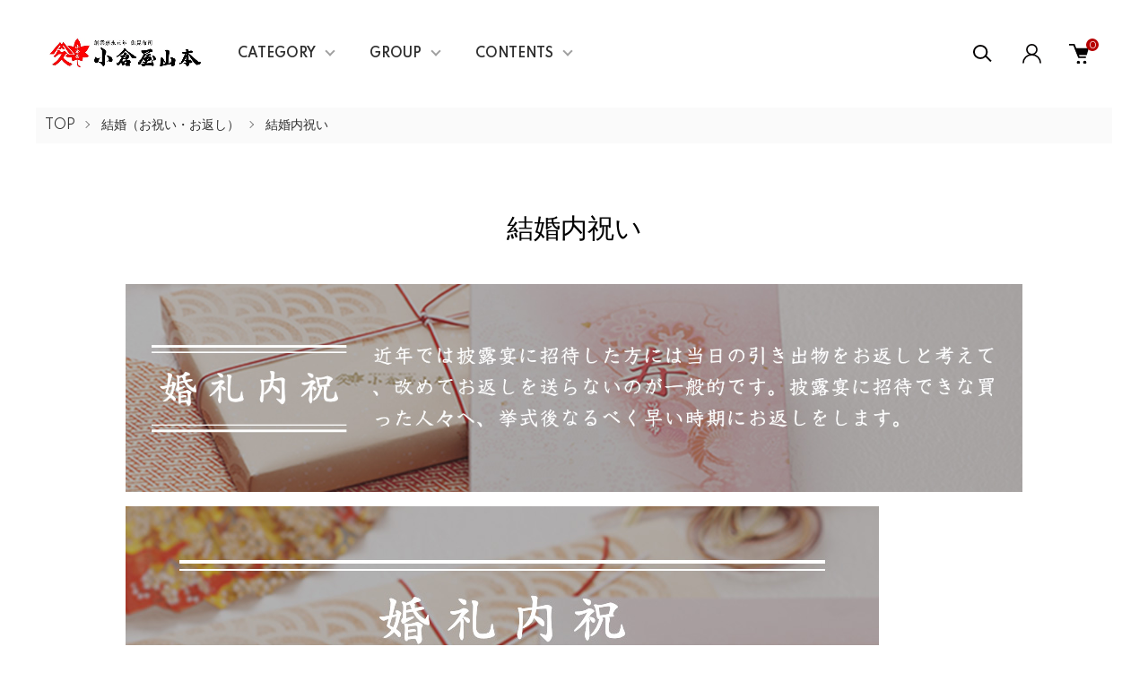

--- FILE ---
content_type: text/html; charset=EUC-JP
request_url: https://ogurayayamamoto.jp/?mode=grp&gid=1640860
body_size: 19528
content:
<!DOCTYPE html PUBLIC "-//W3C//DTD XHTML 1.0 Transitional//EN" "http://www.w3.org/TR/xhtml1/DTD/xhtml1-transitional.dtd">
<html xmlns:og="http://ogp.me/ns#" xmlns:fb="http://www.facebook.com/2008/fbml" xmlns:mixi="http://mixi-platform.com/ns#" xmlns="http://www.w3.org/1999/xhtml" xml:lang="ja" lang="ja" dir="ltr">
<head>
<meta http-equiv="content-type" content="text/html; charset=euc-jp" />
<meta http-equiv="X-UA-Compatible" content="IE=edge,chrome=1" />
<meta name="viewport" content="width=device-width,initial-scale=1">
<title>結婚内祝い - ご贈答用・ギフト - 昆布土産なら大阪の御昆布司【小倉屋山本オンラインショップ】</title>
<meta name="Keywords" content="結婚内祝い,昆布,こんぶ,塩昆布,塩こんぶ,塩ふき昆布,塩吹き昆布,小倉屋,おぐら屋,大阪,お土産,おみやげ,ご贈答,ギフト,えびすめ,とろろ昆布,塩こぶ山崎豊子,直木賞作家,えびすめ,いそ菊,暖簾,のれん,実家の昆布屋がモデル,大阪商人,大阪庶民の味,白い巨塔,沈まぬ太陽,社会派小説,南船場,老舗昆布店,デビュー作,大阪のみやげ" />
<meta name="Description" content="大阪・小倉屋山本のオンラインショップです。小倉屋山本は昆布や塩昆布・塩ふき昆布などを製造・販売している昆布専門店です。北海道道南産の真昆布を使用した塩ふき昆布の元祖「えびすめ」は大阪産（もん）名品にも選ばれ、大阪のお土産・ギフトとして喜ばれております。" />
<meta name="Author" content="小倉屋山本" />
<meta name="Copyright" content="小倉屋山本" />
<meta http-equiv="content-style-type" content="text/css" />
<meta http-equiv="content-script-type" content="text/javascript" />
<link rel="stylesheet" href="https://ogurayayamamoto.jp/css/framework/colormekit.css" type="text/css" />
<link rel="stylesheet" href="https://ogurayayamamoto.jp/css/framework/colormekit-responsive.css" type="text/css" />
<link rel="stylesheet" href="https://img08.shop-pro.jp/PA01205/740/css/21/index.css?cmsp_timestamp=20260109111333" type="text/css" />
<link rel="stylesheet" href="https://img08.shop-pro.jp/PA01205/740/css/21/product_list.css?cmsp_timestamp=20260109111333" type="text/css" />

<link rel="alternate" type="application/rss+xml" title="rss" href="https://ogurayayamamoto.jp/?mode=rss" />
<link rel="alternate" media="handheld" type="text/html" href="https://ogurayayamamoto.jp/?mode=grp&gid=1640860" />
<link rel="shortcut icon" href="https://img08.shop-pro.jp/PA01205/740/favicon.ico?cmsp_timestamp=20260114113314" />
<script type="text/javascript" src="//ajax.googleapis.com/ajax/libs/jquery/1.11.0/jquery.min.js" ></script>
<meta property="og:title" content="結婚内祝い - ご贈答用・ギフト - 昆布土産なら大阪の御昆布司【小倉屋山本オンラインショップ】" />
<meta property="og:description" content="大阪・小倉屋山本のオンラインショップです。小倉屋山本は昆布や塩昆布・塩ふき昆布などを製造・販売している昆布専門店です。北海道道南産の真昆布を使用した塩ふき昆布の元祖「えびすめ」は大阪産（もん）名品にも選ばれ、大阪のお土産・ギフトとして喜ばれております。" />
<meta property="og:url" content="https://ogurayayamamoto.jp?mode=grp&gid=1640860" />
<meta property="og:site_name" content="ご贈答用・ギフト - 昆布土産なら大阪の御昆布司【小倉屋山本オンラインショップ】" />
<meta property="og:image" content=""/>
<meta name="google-site-verification" content="B4gpjHtfrypZR9Hv6vZyXz48fPrWtaYYnBDMRSUkOtw" />
<script>
  (function(i,s,o,g,r,a,m){i['GoogleAnalyticsObject']=r;i[r]=i[r]||function(){
  (i[r].q=i[r].q||[]).push(arguments)},i[r].l=1*new Date();a=s.createElement(o),
  m=s.getElementsByTagName(o)[0];a.async=1;a.src=g;m.parentNode.insertBefore(a,m)
  })(window,document,'script','//www.google-analytics.com/analytics.js','ga');

  ga('create', 'UA-39680594-1', 'auto', {'allowLinker': true});
url_param = window.location.search;
url_param = url_param.replace('?page=','page/');
url_param = url_param.replace(/&/g,'/');
var virtualPage = window.location.pathname + url_param;
  ga('require', 'linker')
  ga('linker:autoLink', ['ogurayayamamoto.co.jp'] );
  ga('send', 'pageview');

</script>

<script type="text/javascript">
  (function () {
    var tagjs = document.createElement("script");
    var s = document.getElementsByTagName("script")[0];
    tagjs.async = true;
    tagjs.src = "//s.yjtag.jp/tag.js#site=GXneBUJ";
    s.parentNode.insertBefore(tagjs, s);
  }());
</script>

<!-- Global site tag (gtag.js) - Google Ads: 807685599 -->
<script async src="https://www.googletagmanager.com/gtag/js?id=AW-807685599"></script>
<script>
  window.dataLayer = window.dataLayer || [];
  function gtag(){dataLayer.push(arguments);}
  gtag('js', new Date());
  gtag('config', 'AW-807685599');
</script>

<!-- Yahoo Code for your Target List -->
<script type="text/javascript">
/* <![CDATA[ */
var yahoo_ss_retargeting_id = 1000994526;
var yahoo_sstag_custom_params = window.yahoo_sstag_params;
var yahoo_ss_retargeting = true;
/* ]]> */
</script>
<script type="text/javascript" src="https://s.yimg.jp/images/listing/tool/cv/conversion.js">
</script>
<noscript>
<div style="display:inline;">
<img height="1" width="1" style="border-style:none;" alt="" src="https://b97.yahoo.co.jp/pagead/conversion/1000994526/?guid=ON&script=0&disvt=false"/>
</div>
</noscript>

<meta name="google-site-verification" content="RIEsMZdOAiSUQd9TM_KMh5zvqWf3wdl3lKkzrpWYGIg" />
<script>
  var Colorme = {"page":"product_list","shop":{"account_id":"PA01205740","title":"\u3054\u8d08\u7b54\u7528\u30fb\u30ae\u30d5\u30c8 - \u6606\u5e03\u571f\u7523\u306a\u3089\u5927\u962a\u306e\u5fa1\u6606\u5e03\u53f8\u3010\u5c0f\u5009\u5c4b\u5c71\u672c\u30aa\u30f3\u30e9\u30a4\u30f3\u30b7\u30e7\u30c3\u30d7\u3011"},"basket":{"total_price":0,"items":[]},"customer":{"id":null}};

  (function() {
    function insertScriptTags() {
      var scriptTagDetails = [{"src":"https:\/\/assets.buzzec.jp\/colorme\/tags\/gtm-t9k4vj24_shop_1738892905.js","integrity":"sha384-wRx6z7nhy7oPUHFiqakXx+aYkzOh+KSnS27Wx4HWK62qY0nQ\/6f9M4cS7UzyNcpQ"}];
      var entry = document.getElementsByTagName('script')[0];

      scriptTagDetails.forEach(function(tagDetail) {
        var script = document.createElement('script');

        script.type = 'text/javascript';
        script.src = tagDetail.src;
        script.async = true;

        if( tagDetail.integrity ) {
          script.integrity = tagDetail.integrity;
          script.setAttribute('crossorigin', 'anonymous');
        }

        entry.parentNode.insertBefore(script, entry);
      })
    }

    window.addEventListener('load', insertScriptTags, false);
  })();
</script>
<script async src="https://zen.one/analytics.js"></script>
</head>
<body>
<meta name="colorme-acc-payload" content="?st=1&pt=10033&ut=1640860&at=PA01205740&v=20260122224833&re=&cn=1912e0b96c7f3dcc18ea29537e435998" width="1" height="1" alt="" /><script>!function(){"use strict";Array.prototype.slice.call(document.getElementsByTagName("script")).filter((function(t){return t.src&&t.src.match(new RegExp("dist/acc-track.js$"))})).forEach((function(t){return document.body.removeChild(t)})),function t(c){var r=arguments.length>1&&void 0!==arguments[1]?arguments[1]:0;if(!(r>=c.length)){var e=document.createElement("script");e.onerror=function(){return t(c,r+1)},e.src="https://"+c[r]+"/dist/acc-track.js?rev=3",document.body.appendChild(e)}}(["acclog001.shop-pro.jp","acclog002.shop-pro.jp"])}();</script><link href="https://img.shop-pro.jp/tmpl_js/87/slick.css" rel="stylesheet" type="text/css">
<link href="https://img.shop-pro.jp/tmpl_js/87/slick-theme.css" rel="stylesheet" type="text/css">
<link rel="preconnect" href="https://fonts.gstatic.com">
<link href="https://fonts.googleapis.com/css2?family=Spartan:wght@400;500;600&display=swap" rel="stylesheet">

<div class="l-header" id="js-header-scroll">
  <div class="l-header-main">
    <div class="l-header-main__in">
      <div class="l-header-logo">
        <h1 class="l-header-logo__img">
          <a class="l-header-logo__txt" href="./">
            <img src="https://img08.shop-pro.jp/PA01205/740/PA01205740.jpg?cmsp_timestamp=20260114113314" alt="ご贈答用・ギフト - 昆布土産なら大阪の御昆布司【小倉屋山本オンラインショップ】" />
          </a>
        </h1>
      </div>
      <div class="l-sp-header-cart-btn">
                  <a href="https://ogurayayamamoto.jp/cart/proxy/basket?shop_id=PA01205740&shop_domain=ogurayayamamoto.jp" class="l-sp-header-cart-btn__link">
            <img src="https://img.shop-pro.jp/tmpl_img/87/icon-cart.svg" alt="カートを見る" />
            <span class="l-sp-header-cart-btn__count">
              0
            </span>
          </a>
              </div>
      <button class="l-menu-btn js-navi-open" aria-label="メニュー">
        <span></span>
        <span></span>
      </button>
    </div>

    <div class="l-main-navi">
      <div class="l-main-navi__overlay js-navi-close"></div>
      <div class="l-sp-header-search">
        <form action="https://ogurayayamamoto.jp/" method="GET"  class="l-sp-header-search__form">
          <input type="hidden" name="mode" value="srh" />
          <div class="l-sp-header-search__input">
            <input type="text" name="keyword" placeholder="商品検索" />
          </div>
          <button class="l-sp-header-search__submit" type="submit">
            <img src="https://img.shop-pro.jp/tmpl_img/87/icon-search.svg" alt="送信" />
          </button>
        </form>
      </div>
      <ul class="l-main-navi-list">
                <li class="l-main-navi-list__item">
          <button class="l-main-navi-list__link js-toggle-btn">
            CATEGORY
          </button>
          <div class="l-dropdown-menu js-toggle-contents">
            <div class="u-container">
              <ul class="l-dropdown-menu-list">
                                <li class="l-dropdown-menu-list__item">
                  <a class="l-dropdown-menu-list__link" href="https://ogurayayamamoto.jp/?mode=cate&cbid=1473408&csid=0">小倉屋山本商品</a>
                </li>
                                <li class="l-dropdown-menu-list__item">
                  <a class="l-dropdown-menu-list__link" href="https://ogurayayamamoto.jp/?mode=cate&cbid=2553428&csid=0">OKiNIご飯の友(自家用）</a>
                </li>
                                <li class="l-dropdown-menu-list__item">
                  <a class="l-dropdown-menu-list__link" href="https://ogurayayamamoto.jp/?mode=cate&cbid=1473409&csid=0">高級昆布ギフト</a>
                </li>
                                <li class="l-dropdown-menu-list__item">
                  <a class="l-dropdown-menu-list__link" href="https://ogurayayamamoto.jp/?mode=cate&cbid=2834539&csid=0">ご飯の友ギフト</a>
                </li>
                                <li class="l-dropdown-menu-list__item">
                  <a class="l-dropdown-menu-list__link" href="https://ogurayayamamoto.jp/?mode=cate&cbid=2977812&csid=0">大口注文ページ</a>
                </li>
                                <li class="l-dropdown-menu-list__item">
                  <a class="l-dropdown-menu-list__link" href="https://ogurayayamamoto.jp/?mode=cate&cbid=2600631&csid=0">期間限定品</a>
                </li>
                                <li class="l-dropdown-menu-list__item">
                  <a class="l-dropdown-menu-list__link" href="https://ogurayayamamoto.jp/?mode=cate&cbid=2834546&csid=0">アウトレット</a>
                </li>
                              </ul>
            </div>
          </div>
        </li>
                        <li class="l-main-navi-list__item">
          <button class="l-main-navi-list__link js-toggle-btn">
            GROUP
          </button>
          <div class="l-dropdown-menu js-toggle-contents">
            <div class="u-container">
              <ul class="l-dropdown-menu-list">
                                <li class="l-dropdown-menu-list__item">
                  <a class="l-dropdown-menu-list__link" href="https://ogurayayamamoto.jp/?mode=grp&gid=3148820">春彼岸・秋彼岸おすすめお供え物やギフト</a>
                </li>
                                <li class="l-dropdown-menu-list__item">
                  <a class="l-dropdown-menu-list__link" href="https://ogurayayamamoto.jp/?mode=grp&gid=2786727">価格で選ぶ</a>
                </li>
                                <li class="l-dropdown-menu-list__item">
                  <a class="l-dropdown-menu-list__link" href="https://ogurayayamamoto.jp/?mode=grp&gid=2651185">送料無料オススメ商品</a>
                </li>
                                <li class="l-dropdown-menu-list__item">
                  <a class="l-dropdown-menu-list__link" href="https://ogurayayamamoto.jp/?mode=grp&gid=1640856">結婚（お祝い・お返し）</a>
                </li>
                                <li class="l-dropdown-menu-list__item">
                  <a class="l-dropdown-menu-list__link" href="https://ogurayayamamoto.jp/?mode=grp&gid=1640890">人生のお祝い（お祝い・お返し）</a>
                </li>
                                <li class="l-dropdown-menu-list__item">
                  <a class="l-dropdown-menu-list__link" href="https://ogurayayamamoto.jp/?mode=grp&gid=1640897">病気（お見舞い・お返し）</a>
                </li>
                                <li class="l-dropdown-menu-list__item">
                  <a class="l-dropdown-menu-list__link" href="https://ogurayayamamoto.jp/?mode=grp&gid=1640900">弔事・法要法事</a>
                </li>
                                <li class="l-dropdown-menu-list__item">
                  <a class="l-dropdown-menu-list__link" href="https://ogurayayamamoto.jp/?mode=grp&gid=1640903">長寿のお祝い</a>
                </li>
                                <li class="l-dropdown-menu-list__item">
                  <a class="l-dropdown-menu-list__link" href="https://ogurayayamamoto.jp/?mode=grp&gid=3034875">この時期オススメの商品はこちら！</a>
                </li>
                                <li class="l-dropdown-menu-list__item">
                  <a class="l-dropdown-menu-list__link" href="https://ogurayayamamoto.jp/?mode=grp&gid=3035020">母の日ギフト特集</a>
                </li>
                                <li class="l-dropdown-menu-list__item">
                  <a class="l-dropdown-menu-list__link" href="https://ogurayayamamoto.jp/?mode=grp&gid=3056907">昆布をお供えで送っても大丈夫？</a>
                </li>
                                <li class="l-dropdown-menu-list__item">
                  <a class="l-dropdown-menu-list__link" href="https://ogurayayamamoto.jp/?mode=grp&gid=3131585">おすすめあれこれ</a>
                </li>
                                <li class="l-dropdown-menu-list__item">
                  <a class="l-dropdown-menu-list__link" href="https://ogurayayamamoto.jp/?mode=grp&gid=3135471">お歳暮＆冬ギフト</a>
                </li>
                              </ul>
            </div>
          </div>
        </li>
                        <li class="l-main-navi-list__item">
          <button class="l-main-navi-list__link js-toggle-btn">
            CONTENTS
          </button>
          <div class="l-dropdown-menu js-toggle-contents">
            <div class="u-container">
              <ul class="l-dropdown-menu-list">
                                <li class="l-dropdown-menu-list__item">
                  <a class="l-dropdown-menu-list__link" href="https://ogurayayamamoto.jp/?mode=f1">ご利用ガイド：お買い物手順</a>
                </li>
                              </ul>
            </div>
          </div>
        </li>
              </ul>

      <div class="l-header-help">
        <div class="l-header-search">
          <button class="l-header-search__btn l-header-help__btn js-search-btn" type="button">
            <img src="https://img.shop-pro.jp/tmpl_img/87/icon-search.svg" alt="検索" />
          </button>
          <div class="l-header-search__contents js-search-contents">
            <div class="l-header-search__overlay"></div>
            <form action="https://ogurayayamamoto.jp/" method="GET" class="l-header-search__form">
              <input type="hidden" name="mode" value="srh" />
              <div class="l-header-search__input">
                <input type="text" name="keyword" placeholder="商品検索" />
              </div>
              <button class="l-header-search__submit" type="submit">
                <img src="https://img.shop-pro.jp/tmpl_img/87/icon-search.svg" alt="送信" />
              </button>
            </form>
          </div>
        </div>
        <div class="l-header-account">
          <button class="l-header-account__btn l-header-help__btn js-toggle-btn">
            <img src="https://img.shop-pro.jp/tmpl_img/87/icon-user.svg" alt="アカウント" />
          </button>
          <div class="l-dropdown-menu js-toggle-contents">
            <div class="u-container">
              <ul class="l-header-account-list">
                <li class="l-header-account-list__item">
                  <a class="l-header-account-list__link" href="https://ogurayayamamoto.jp/?mode=myaccount">マイアカウント</a>
                </li>
                                                                <li class="l-header-account-list__item">
                  <a class="l-header-account-list__link" href="https://ogurayayamamoto.jp/customer/signup/new">新規会員登録</a>
                </li>
                                <li class="l-header-account-list__item">
                  <a class="l-header-account-list__link" href="https://ogurayayamamoto.jp/?mode=login&shop_back_url=https%3A%2F%2Fogurayayamamoto.jp%2F">ログイン</a>
                </li>
                                              </ul>
            </div>
          </div>
        </div>
        <div class="l-header-cart">
                      <a href="https://ogurayayamamoto.jp/cart/proxy/basket?shop_id=PA01205740&shop_domain=ogurayayamamoto.jp" class="l-header-cart-btn">
              <img src="https://img.shop-pro.jp/tmpl_img/87/icon-cart.svg" alt="カートを見る" />
              <span class="l-header-cart-btn__count">
                0
              </span>
            </a>
                  </div>
      </div>


      <div class="l-sp-header-help">
        <div class="l-sp-header-help-box">
          <h3 class="l-sp-header-help__ttl">
            USER MENU
          </h3>
          <ul class="l-sp-header-help-list">
            <li class="l-sp-header-help-list__item">
              <a class="l-sp-header-help-list__link" href="https://ogurayayamamoto.jp/?mode=myaccount">マイアカウント</a>
            </li>
                                                <li class="l-sp-header-help-list__item">
              <a class="l-sp-header-help-list__link" href="https://ogurayayamamoto.jp/customer/signup/new">新規会員登録</a>
            </li>
                        <li class="l-sp-header-help-list__item">
              <a class="l-sp-header-help-list__link" href="https://ogurayayamamoto.jp/?mode=login&shop_back_url=https%3A%2F%2Fogurayayamamoto.jp%2F">ログイン</a>
            </li>
                                    <li class="l-sp-header-help-list__item">
                            <a class="l-sp-header-help-list__link" href="https://ogurayayamamoto.jp/cart/proxy/basket?shop_id=PA01205740&shop_domain=ogurayayamamoto.jp">
                カートを見る
              </a>
                          </li>
          </ul>
        </div>
        <div class="l-sp-header-help-box">
          <h3 class="l-sp-header-help__ttl">
            SHOPPING GUIDE
          </h3>
          <ul class="l-sp-header-help-list">
            <li class="l-sp-header-help-list__item">
              <a class="l-sp-header-help-list__link" href="https://ogurayayamamoto.jp/?mode=sk">配送・送料について</a>
            </li>
            <li class="l-sp-header-help-list__item">
              <a class="l-sp-header-help-list__link" href="https://ogurayayamamoto.jp/?mode=sk#return">返品について</a>
            </li>
            <li class="l-sp-header-help-list__item">
              <a class="l-sp-header-help-list__link" href="https://ogurayayamamoto.jp/?mode=sk#payment">お支払い方法について</a>
            </li>
            <li class="l-sp-header-help-list__item">
              <a class="l-sp-header-help-list__link" href="https://ogurayayamamoto.jp/?mode=sk#info">特定商取引法に基づく表記</a>
            </li>
            <li class="l-sp-header-help-list__item">
              <a class="l-sp-header-help-list__link" href="https://ogurayayamamoto.jp/?mode=privacy">プライバシーポリシー</a>
            </li>
            <li class="l-sp-header-help-list__item">
              <a class="l-sp-header-help-list__link" href="https://ogurayayamamoto.shop-pro.jp/customer/inquiries/new">お問い合わせ</a>
            </li>
          </ul>
        </div>
      </div>

      <ul class="l-sp-header-sns-list">
                                      </ul>

    </div>

    <div class="l-sp-main-navi__overlay"></div>

  </div>
</div>





<div class="l-main is-product_list">
  <div class="c-breadcrumbs">
  <ul class="c-breadcrumbs-list">
    <li class="c-breadcrumbs-list__item">
      <a href="./">
        TOP
      </a>
    </li>
            <li class="c-breadcrumbs-list__item">
      <a href="https://ogurayayamamoto.jp/?mode=grp&gid=1640856">
        結婚（お祝い・お返し）
      </a>
    </li>
        <li class="c-breadcrumbs-list__item">
      <a href="https://ogurayayamamoto.jp/?mode=grp&gid=1640860">
        結婚内祝い
      </a>
    </li>
          </ul>
</div>

<div class="p-category u-container l-main-contents">
  <h2 class="p-category__ttl">
        結婚内祝い
      </h2>
  
    
    
    <div class="p-category-free"><div id="noshi" class="font-serif">
<!-- 結婚内祝い -->
	<div class="mb60" id="wedding">
		<h3 class="mb20 is-pc"><img src="https://file001.shop-pro.jp/PA01205/740/images/noshi/img_wedding_tit.jpg" alt="結婚内祝いでの贈り物"></h3>
		<h3 class="mb20 is-sp"><img src="https://file001.shop-pro.jp/PA01205/740/images/noshi/img_wedding_tit-sp.jpg" alt="結婚内祝いでの贈り物"></h3>
		<div class="row mb20">
			<div class="col-4">
				<h4 class="t4 mb10">贈り物の時期と金額</h4>
				<p>できるだけ挙式の一ヶ月以内に、お祝いの半額からもう少し上相当の品物を内祝いとして贈ることが一般的となっています。</p>
			</div>
			<div class="col-3 is-pc">
				<img src="https://file001.shop-pro.jp/PA01205/740/images/noshi/img_wedding01.jpg" alt="結婚内祝いでの贈り物の時期と金額">
			</div>
		</div>
		<div class="row mb20">
			<div class="col-4">
				<h4 class="t4 mb10">お品選びの例</h4>
				<p>日常的に使われる品が望ましいことからよく食品が選ばれますが、昆布は幅広い層から喜ばれる伝統的な進物です。</p>
			</div>
			<div class="col-3 is-pc">
				<img src="https://file001.shop-pro.jp/PA01205/740/images/noshi/img_wedding02.jpg" alt="結婚内祝いでの御品選びの例">
			</div>
		</div>

		<div>
			<h3 class="t3 mb10">ご進物の体裁表書き</h3>
			<div class="row mb20 c-re">
				<dl class="col-3 row omote">
					<dt class="bg-re">熨斗</dt>
					<dd class="">つける</dd>
				</dl>
				<dl class="col-3 row omote">
					<dt class="bg-re">水引き</dt>
					<dd class="">紅白十本結び切り</dd>
				</dl>
				<dl class="col-3 row omote">
					<dt class="bg-re">包装紙</dt>
					<dd class="">祝用包装紙</dd>
				</dl>
			</div>

			<div class="row">
				<div class="col-2 col-2-1 row mb20">
					<div class="col-2">
						<img src="https://file001.shop-pro.jp/PA01205/740/images/noshi/img_wedding_noshi01.jpg" alt="表書き「内祝」（連名）">
					</div>
					<dl class="col-2">
						<dt class="mb10 fw-b b-b">内祝い-1</dt>
						<dd>名前のみ(例えば太郎、花子等)で贈るのが一般的です。</dd>
					</dl>
				</div>
				<div class="col-2 col-2-1 row mb20">
					<div class="col-2">
						<img src="https://file001.shop-pro.jp/PA01205/740/images/noshi/img_wedding_noshi02.jpg" alt="表書き「内祝」(新しい苗字)">
					</div>
					<dl class="col-2">
						<dt class="mb10 fw-b b-b">内祝い-2(嫁方)</dt>
						<dd>親戚には旧姓を書きます。友人・知人には結婚後の性を披露し贈ります。</dd>
					</dl>
				</div>
				<div class="col-2 col-2-1 row mb20">
					<div class="col-2">
						<img src="https://file001.shop-pro.jp/PA01205/740/images/noshi/img_wedding_noshi03.jpg" alt="表書き「内祝」(新しい氏名と旧姓)">
					</div>
					<dl class="col-2">
						<dt class="mb10 fw-b b-b">内祝い-3(嫁方)</dt>
						<dd>両親や家族のおつきあいで新しい性が相手方に伝わらない場合は旧姓◯◯で贈ります。新姓を伝えたい場合は新姓を中央に書き、旧姓を書きましょう。</dd>
					</dl>
				</div>
				<div class="col-2 col-2-1 row mb20">
					<div class="col-2">
						<img src="https://file001.shop-pro.jp/PA01205/740/images/noshi/img_wedding_noshi04.jpg" alt="表書き「寿」">
					</div>
					<dl class="col-2">
						<dt class="mb10 fw-b b-b">寿</dt>
						<dd>婚礼関連に広く使えます。仲人へのお礼・内祝・新居・近所への挨拶。特に夫の両親と同居や近くに住む場合は、姓名をフルネームで名披露します。</dd>
					</dl>
				</div>
				<div class="col-1 row mb20">
					<div class="col-2">
						<img src="https://file001.shop-pro.jp/PA01205/740/images/noshi/img_wedding_noshi05.jpg" alt="2品以上贈る場合の表書き">
					</div>
					<dl class="col-2">
						<dt class="mb10 fw-b b-b">二品以上送る場合</dt>
						<dd>一品目に「内祝」と記し、両名の氏名を表書きしましょう。二品目は「寿」のみ、名前は入れなくても差し支えありません。</dd>
					</dl>
				</div>
			</div>
			<p class="note">ここに掲載した内容は一般的な例で、地方や慣習により一部しきたりの異なる場合がございます。</p>
		</div>
	</div>
	<!-- 結婚内祝いここまで -->
</div></div>
    
    
  
    
    <div class="p-item-list-head">
    <div class="p-item-list-num">
      全3商品
    </div>
    
    <div class="p-item-sort">
      <div class="p-item-sort__ttl">
        並び替え
      </div>
      <select class="p-item-sort__select js-sort-switch">
                <option value="" selected>おすすめ順</option>
                        <option value="?mode=grp&gid=1640860&sort=p">価格順</option>
                        <option value="?mode=grp&gid=1640860&sort=n">新着順</option>
              </select>
    </div>
    
  </div>
  
  <ul class="c-item-list u-opa">
        <li class="c-item-list__item">
      <div class="c-item-list__img u-square-img">
        <a href="?pid=177625998">
                    <img src="https://img08.shop-pro.jp/PA01205/740/product/177625998_th.jpg?cmsp_timestamp=20231013150439" alt="えびすめ箱A-50" />
                  </a>
                      </div>
      <div class="c-item-list__txt">
        <div class="c-item-list__ttl">
          <a href="?pid=177625998">
            えびすめ箱A-50
          </a>
        </div>
                <div class="c-item-list__price">
                    5,400円(税込)
        </div>
                                <button class="c-item-list__btn" type="button"  data-favorite-button-selector="DOMSelector" data-product-id="177625998" data-added-class="is-added">
          <svg role="img" aria-hidden="true"><use xlink:href="#heart"></use></svg>
        </button>
      </div>
    </li>
        <li class="c-item-list__item">
      <div class="c-item-list__img u-square-img">
        <a href="?pid=179117477">
                    <img src="https://img08.shop-pro.jp/PA01205/740/product/179117477_th.jpg?cmsp_timestamp=20240122165947" alt="えびすめ詰合せAT-50" />
                  </a>
                      </div>
      <div class="c-item-list__txt">
        <div class="c-item-list__ttl">
          <a href="?pid=179117477">
            えびすめ詰合せAT-50
          </a>
        </div>
                <div class="c-item-list__price">
                    5,400円(税込)
        </div>
                                <button class="c-item-list__btn" type="button"  data-favorite-button-selector="DOMSelector" data-product-id="179117477" data-added-class="is-added">
          <svg role="img" aria-hidden="true"><use xlink:href="#heart"></use></svg>
        </button>
      </div>
    </li>
        <li class="c-item-list__item">
      <div class="c-item-list__img u-square-img">
        <a href="?pid=179115341">
                    <img src="https://img08.shop-pro.jp/PA01205/740/product/179115341_th.jpg?cmsp_timestamp=20240122161754" alt="えびすめ詰合せAT-40" />
                  </a>
                        <div class="c-item-list__icon is-soldout">
          SOLDOUT
        </div>
              </div>
      <div class="c-item-list__txt">
        <div class="c-item-list__ttl">
          <a href="?pid=179115341">
            えびすめ詰合せAT-40
          </a>
        </div>
                        <div class="c-item-list__price is-soldout">
          SOLD OUT
        </div>
                <button class="c-item-list__btn" type="button"  data-favorite-button-selector="DOMSelector" data-product-id="179115341" data-added-class="is-added">
          <svg role="img" aria-hidden="true"><use xlink:href="#heart"></use></svg>
        </button>
      </div>
    </li>
      </ul>
  
  
  <div class="c-pager">
    <div class="c-pager__total">
      全<span>3</span>商品中 <span>1 - 3</span>表示
    </div>
    <ul class="c-pager-list">
      <li class="c-pager-list__item is-visible">
                <span class="c-pager-list__link is-prev is-disabled">
          前へ
        </span>
              </li>
                        <li class="c-pager-list__item is-visible">
        <span class="c-pager-list__link is-disabled is-current">
          1
          <span class="c-pager-list__page">ページ目</span>
        </span>
      </li>
                        <li class="c-pager-list__item is-visible">
                <span class="c-pager-list__link is-next is-disabled">
          次へ
        </span>
              </li>
    </ul>
  </div>
  
    
    
    
  </div></div>



<div class="l-bottom">
        

      <div class="p-calendar">
    <div class="u-container">
      <h2 class="c-ttl-main">
        CALENDAR
      </h2>
      <div class="side_section side_section_cal">
        <div class="side_cal">
          <table class="tbl_calendar">
    <caption>2026年1月</caption>
    <tr>
        <th class="sun">日</th>
        <th>月</th>
        <th>火</th>
        <th>水</th>
        <th>木</th>
        <th>金</th>
        <th class="sat">土</th>
    </tr>
    <tr>
<td></td>
<td></td>
<td></td>
<td></td>
<td class="thu holiday" style="background-color: #a54646; color: #FFFFFF;">1</td>
<td class="fri" style="background-color: #a54646; color: #FFFFFF;">2</td>
<td class="sat" style="background-color: #a54646; color: #FFFFFF;">3</td>
</tr>
<tr>
<td class="sun" style="background-color: #a54646; color: #FFFFFF;">4</td>
<td class="mon" style="background-color: #a54646; color: #FFFFFF;">5</td>
<td class="tue">6</td>
<td class="wed">7</td>
<td class="thu">8</td>
<td class="fri">9</td>
<td class="sat" style="background-color: #a54646; color: #FFFFFF;">10</td>
</tr>
<tr>
<td class="sun" style="background-color: #a54646; color: #FFFFFF;">11</td>
<td class="mon holiday" style="background-color: #a54646; color: #FFFFFF;">12</td>
<td class="tue">13</td>
<td class="wed">14</td>
<td class="thu">15</td>
<td class="fri">16</td>
<td class="sat" style="background-color: #a54646; color: #FFFFFF;">17</td>
</tr>
<tr>
<td class="sun" style="background-color: #a54646; color: #FFFFFF;">18</td>
<td class="mon">19</td>
<td class="tue">20</td>
<td class="wed">21</td>
<td class="thu">22</td>
<td class="fri">23</td>
<td class="sat" style="background-color: #a54646; color: #FFFFFF;">24</td>
</tr>
<tr>
<td class="sun" style="background-color: #a54646; color: #FFFFFF;">25</td>
<td class="mon">26</td>
<td class="tue">27</td>
<td class="wed">28</td>
<td class="thu">29</td>
<td class="fri">30</td>
<td class="sat" style="background-color: #a54646; color: #FFFFFF;">31</td>
</tr>
</table><table class="tbl_calendar">
    <caption>2026年2月</caption>
    <tr>
        <th class="sun">日</th>
        <th>月</th>
        <th>火</th>
        <th>水</th>
        <th>木</th>
        <th>金</th>
        <th class="sat">土</th>
    </tr>
    <tr>
<td class="sun" style="background-color: #a54646; color: #FFFFFF;">1</td>
<td class="mon">2</td>
<td class="tue">3</td>
<td class="wed">4</td>
<td class="thu">5</td>
<td class="fri">6</td>
<td class="sat" style="background-color: #a54646; color: #FFFFFF;">7</td>
</tr>
<tr>
<td class="sun" style="background-color: #a54646; color: #FFFFFF;">8</td>
<td class="mon">9</td>
<td class="tue">10</td>
<td class="wed holiday" style="background-color: #a54646; color: #FFFFFF;">11</td>
<td class="thu">12</td>
<td class="fri">13</td>
<td class="sat" style="background-color: #a54646; color: #FFFFFF;">14</td>
</tr>
<tr>
<td class="sun" style="background-color: #a54646; color: #FFFFFF;">15</td>
<td class="mon">16</td>
<td class="tue">17</td>
<td class="wed">18</td>
<td class="thu">19</td>
<td class="fri">20</td>
<td class="sat" style="background-color: #a54646; color: #FFFFFF;">21</td>
</tr>
<tr>
<td class="sun" style="background-color: #a54646; color: #FFFFFF;">22</td>
<td class="mon holiday" style="background-color: #a54646; color: #FFFFFF;">23</td>
<td class="tue">24</td>
<td class="wed">25</td>
<td class="thu">26</td>
<td class="fri">27</td>
<td class="sat" style="background-color: #a54646; color: #FFFFFF;">28</td>
</tr>
</table>
        </div>
              </div>
    </div>
  </div>
    




  <div class="p-shopguide">
    <div class="u-container">
      <h2 class="c-ttl-main">
        SHOPPING GUIDE
      </h2>
      <div class="p-shopguide-wrap">
                <div class="p-shopguide-column">
          <div class="p-shopguide-box js-matchHeight">
            <h3 class="p-shopguide-box__ttl">
              配送・送料について
            </h3>
            <dl class="p-shopguide-txt">
                            <dt class="p-shopguide__ttl">
                宅急便（ヤマト運輸）
              </dt>
              <dd class="p-shopguide__body">
                                ●送料(2022年4月1日より変更)<br />
北海道　1,650円／東北・関東・信越・九州　880円／北陸・関西・中部・四国　770円／沖縄　1,320円<br />
※1配送先につき、合計8,640円(税込)以上ご注文頂いた場合、送料無料になります。<br />
※1配送先につき、送料無料の商品と送料別の商品を同時にご注文頂いた場合、送料は上記料金に関係なく送料無料になります。<br />
●産地直送の「おはぎ」はクール便のため、合わせ買いしても別で発送させて頂きます。<br />
●日本国内の配送に限らせていただいております。<br />
●お届け希望日時指定以外の配送に関する細かいご要望にはお応えできません。<br />
●お受け取りを拒否された場合やお届け先に尋ねあたらなかった場合は、商品代・往復の送料実費(送料無料品の場合でも)・代金引換手数料・その他経費（発送作業代・請求書郵送代など）の請求をさせていただきます。 <br />
●長期不在によりお届け出来なかった場合はご依頼主又は送り主様へ転送させていただきます。また、転送時の送料(送料無料品の場合でも)を請求させていただきますので、予めご了承ください。
              </dd>
                            <dt class="p-shopguide__ttl">
                メール便（日本郵便）
              </dt>
              <dd class="p-shopguide__body">
                                <font color="red">メール便対応の商品のみ選択可能です。</font><br><br />
●送料(2022年4月1日より変更)<br />
全国一律280円<br />
※メール便での配送です。<br />
※1配送先につき、合計8,640円(税込)以上ご注文頂いた場合、送料無料になります。<br />
※1配送先につき、送料無料の商品と送料別の商品を同時にご注文頂いた場合、送料は上記料金に関係なく送料無料になります。<br />
●メール便で配送できない量や重さの場合、ヤマトの宅急便で配送します。その際にお客様への送料負担はございません。<br />
●日本国内の配送に限らせていただいております。<br />
●ポスト投函型の配送方法です。<br />
●お届け希望日、時間指定などには対応しておりません。<br />
●代金引換は利用できません。<br />
●追跡番号がございます。
              </dd>
                          </dl>
          </div>
        </div>
        
        <div class="p-shopguide-column">
          <div class="p-shopguide-box js-matchHeight">
            <h3 class="p-shopguide-box__ttl">
              返品について
            </h3>
            <dl class="p-shopguide-txt">
                            <dt class="p-shopguide__ttl">
                不良品
              </dt>
              <dd class="p-shopguide__body">
                ■弊社過失による返品・交換をご希望される場合<br>
汚損､不良品､異なった商品が届いたなど弊社過失の場合は､商品到着後８日以内に下記連絡先までご連絡ください。
着払いでご返品いたき､弊社にて返品商品を確認後､代替品を送らせていただきます｡(送料は弊社負担)<br>
※下記の場合は返品・交換は出来ませんので､予めご了承ください｡<br>
●ご連絡がなく返品商品をお送りいただいた場合<br>
●商品到着後８日以内にご連絡がない場合<br>
●商品パッケージ(賞味期限等が確認できる)がない場合<br>
●思っていた物と違う、必要なくなった、美味しくなかったなど､お客様のご都合による場合
              </dd>
                                          <dt class="p-shopguide__ttl">
                返品期限
              </dt>
              <dd class="p-shopguide__body">
                ■食品という性質上､発送後の商品については､お客様のご都合（思っていた物と違う、必要なくなった、美味しくなかったなど）による返品・交換・返金・キャンセルはお受けいたしかねます｡<BR>
商品には万全を期しておりますが、お気づきの点がございました場合は弊社までご連絡ください。<br>
■弊社過失による返品・交換をご希望される場合
汚損､不良品､異なった商品が届いたなど弊社過失の場合は､商品到着後８日以内に下記連絡先までご連絡ください。<br>
着払いでご返品いただき､弊社にて返品商品を確認後､代替品を送らせていただきます｡(送料は弊社負担)<br>
※返品された商品が弊社過失ではなかった場合は、掛かった費用（代替品代・送料など）はお客様負担となります。<br>
※下記の場合は返品・交換は出来ませんので､予めご了承ください｡<br>
・ご連絡がなく返品商品をお送りいただいた場合<br>
・商品到着後８日以内にご連絡がない場合<br>
・商品パッケージ(賞味期限等が確認できる)がない場合<br>
■返品連絡先<br>
電話番号：0120-415214<br>
（受付時間：土・日・祝日を除く平日10:00～17:30）<br> 
メールアドレス：webmaster@ogurayayamamoto.co.jp<br>
住所：大阪市中央区南船場4丁目10番26号　小倉屋山本オンラインショップ<br> 
担当者：通販店　後迫美乃里<br> 
              </dd>
                                          <dt class="p-shopguide__ttl">
                返品送料
              </dt>
              <dd class="p-shopguide__body">
                汚損､不良品､異なった商品が届いたなど弊社過失の場合は､着払いでご対応いたします。
              </dd>
                          </dl>
          </div>
        </div>

                <div class="p-shopguide-column">
          <div class="p-shopguide-box js-matchHeight">
            <h3 class="p-shopguide-box__ttl">
              お支払いについて
            </h3>
            <dl class="p-shopguide-txt">
                            <dt class="p-shopguide__ttl">
                Amazon Pay
              </dt>
              <dd class="p-shopguide__body">
                                                Amazonのアカウントに登録された配送先や支払い方法を利用して決済できます。
              </dd>
                            <dt class="p-shopguide__ttl">
                クレジット決済
              </dt>
              <dd class="p-shopguide__body">
                                                <div class="p-footer-guide__image">
                  <img class='payment_img' src='https://img.shop-pro.jp/common/card2.gif'><img class='payment_img' src='https://img.shop-pro.jp/common/card6.gif'><img class='payment_img' src='https://img.shop-pro.jp/common/card18.gif'><img class='payment_img' src='https://img.shop-pro.jp/common/card0.gif'><img class='payment_img' src='https://img.shop-pro.jp/common/card9.gif'>
                </div>
                                ●お支払い回数は１回払いのみです。<br />
●ご注文確認後、７営業日以内に発送いたします。<br />
●カード決済ではＳＳＬというシステムを利用しております。<br />
カード番号は暗号化されて送信されますのでご安心ください。<br />
●当カード決済システム上、クレジットカード利用控は発行しておりません。<br />
●カード会社から送付されますご利用明細をご確認ください。<br />
●カード会社から送付されますご利用明細が領収証代わりになります。<br />
●お客様のご利用状態等によっては、他の決済手段に変更いただく場合がございます。<br />
●発送後の一方的なキャンセルはできません。<br />
<font color="ff0000"><br />
通信販売では、お客様がご注文の確定をした時点で商品を購入し支払う意思があるとみなされ、通信販売法が成立し、双方に販売・購買責任が生じます。</font><br />
●何らかの事情によりカード会社から支払いが行われなかった場合は、別途ご請求させていただきます。
              </dd>
                            <dt class="p-shopguide__ttl">
                代金引換
              </dt>
              <dd class="p-shopguide__body">
                                                ●代金引換手数料　一律330円<br />
●当店からお送りするメールに記載の金額を、商品到着時に配送員にお支払いください。 <br />
●ご注文確認後、７営業日以内に発送いたします。<br />
●ご注文者と送付先が異なる場合は配送伝票にご注文者を明記しております。<br />
●領収証はヤマト運輸の配達員が発行いたします。(宛名は配送先名になります)<br />
●承り完了メールに対しエラーメールが返ってきた場合は、ご指定日時に関わらず電話にてご連絡が取れ次第の発送となります。<br />
●初回注文の時は電話で注文確認させていただく場合がございます。<br />
●メールおよび電話にてご連絡が取れない場合は「いたずら注文」としてキャンセルさせていただきます。<br />
●発送後の一方的なキャンセルはできません。<br />
<font color="ff0000"><br />
通信販売では、お客様がご注文の確定をした時点で商品を購入し支払う意思があるとみなされ、通信販売法が成立し、双方に販売・購買責任が生じます。</font><br />
●お受け取りを拒否された場合やお届け先に尋ねあたらなかった場合は、商品代・往復の送料実費(送料無料品の場合でも)・代金引換手数料・その他経費（発送作業代・請求書郵送代など）の請求をさせていただきます。 <br />
●以前に受け取り拒否をされたお客様には、別の決済方法に変更していただきます。
              </dd>
                            <dt class="p-shopguide__ttl">
                銀行振込（先払い）
              </dt>
              <dd class="p-shopguide__body">
                                                [金融機関名：みずほ銀行]<br />
●振込手数料はお客様負担でお願い致します。<br />
●振込先は当店担当者がご注文内容の確認後にお送りするメールに記載しております。<br />
●７日営業日以内にご入金のない場合は、キャンセルいたします。<br />
●ご注文者とお振込み人名義が異なる場合はご入金の確認が取れませんので、必ずご連絡をお願いいたします。<br />
●ご入金確認は１～３営業日程かかります。<br />
●ご入金確認後、７営業日以内に発送いたします。<br />
●お振込み時の控えは紛失しないようにご注意ください。お振込み時の控えが領収証となります。<br />
●過入金の場合は手数料・郵送代を差し引いた金額を普通為替・定額小為替・切手にて返金いたします。 <br />
●以前に未入金でキャンセルとなったお客様には、別の決済方法に変更していただく場合がございます。<br />
●発送後の一方的なキャンセルはできません。
              </dd>
                            <dt class="p-shopguide__ttl">
                コンビニ後払い
              </dt>
              <dd class="p-shopguide__body">
                                                ●後払い手数料：250円（税込）<br />
●利用限度額：55,000円（税込）<br />
●請求書は商品とは別に郵送されます。発行から14日以内にコンビニでお支払いください。<br />
●代金譲渡等株式会社SCOREが提供するサービスの範囲内で個人情報を提供します。<br />
与信審査の結果により他の決済方法をご利用していただく場合もございますので同意の上申込ください。<br />
提供する目的：後払い決済のための審査及び代金回収や債権管理のため<br />
株式会社SCOREよりサービスに関する情報のお知らせのため <br />
提供する項目：氏名、電話番号、住所、E‐MAILアドレス、購入商品、金額等<br />
提供の手段：専用システムにて実施<br />
●「スコア後払い決済サービス」では以下の場合サービスをご利用いただけません。予めご了承ください。<br />
・郵便局留め・運送会社営業所留め（営業所での引き取り）<br />
・商品の転送<br />
・「病院」「ホテル」「学校」のご住所でご名義が職員以外の場合<br />
・コンビニ店頭での受け渡し<br />
バナーをクリックしたリンク先のページで、必ず詳細を確認してください。<br />
個人情報の提供に関する問合せ先：0120-415214<br />
【スマートフォンアプリからお支払い可能です】<br />
・LINEPay請求書支払い<br />
・楽天銀行コンビニ支払サービス（アプリで払込票支払）<br />
<a href="https://www.scoring.jp/consumer/"><img style="display: block;" src="https://img08.shop-pro.jp/PA01205/740/etc/score.gif?cmsp_timestamp=20200401172627"  width="100%" height="auto" border="0" alt="後払い決済"></a>
              </dd>
                            <dt class="p-shopguide__ttl">
                ゆうちょ銀行振込（先払い）
              </dt>
              <dd class="p-shopguide__body">
                                                [金融機関名：ゆうちょ銀行]<br />
●振込手数料はお客様負担でお願い致します。<br />
●振込先は当店担当者がご注文内容の確認後にお送りするメールに記載しております。<br />
●７日営業日以内にご入金のない場合は、キャンセルいたします。<br />
●ご注文者とお振込み人名義が異なる場合はご入金の確認が取れませんので、必ずご連絡をお願いいたします。<br />
●ご入金確認は１～３営業日程かかります。<br />
●ご入金確認後、７営業日以内に発送いたします。<br />
●お振込み時の控えは紛失しないようにご注意ください。お振込み時の控えが領収証となります。<br />
●過入金の場合は手数料・郵送代を差し引いた金額を普通為替・定額小為替・切手にて返金いたします。 <br />
●以前に未入金でキャンセルとなったお客様には、別の決済方法に変更していただく場合がございます。<br />
●発送後の一方的なキャンセルはできません。
              </dd>
                          </dl>
          </div>
        </div>
              </div>
    </div>
  </div>

</div>



<div class="l-go-top">
  <button class="l-go-top__btn js-go-top" type="button">
    TOPへ戻る
  </button>
</div>


<div class="l-footer">

  <div class="u-container">
    <div class="l-footer-main">

      <div class="l-footer-shopinfo">
        <div class="l-footer-shopinfo__logo">
          <a href="./">
            <img src="https://img08.shop-pro.jp/PA01205/740/PA01205740.jpg?cmsp_timestamp=20260114113314" alt="ご贈答用・ギフト - 昆布土産なら大阪の御昆布司【小倉屋山本オンラインショップ】" />
          </a>
        </div>
        <ul class="l-footer-sns-list u-opa">
                                                </ul>
      </div>


      <div class="l-footer-navi">
        <ul class="l-footer-navi-list">
          <li class="l-footer-navi-list__item">
            <a class="l-footer-navi-list__link" href="https://ogurayayamamoto.jp/?mode=sk">配送・送料について</a>
          </li>
          <li class="l-footer-navi-list__item">
            <a class="l-footer-navi-list__link" href="https://ogurayayamamoto.jp/?mode=sk#return">返品について</a>
          </li>
          <li class="l-footer-navi-list__item">
            <a class="l-footer-navi-list__link" href="https://ogurayayamamoto.jp/?mode=sk#payment">支払い方法について</a>
          </li>
          <li class="l-footer-navi-list__item">
            <a class="l-footer-navi-list__link" href="https://ogurayayamamoto.jp/?mode=sk#info">特定商取引法に基づく表記</a>
          </li>
          <li class="l-footer-navi-list__item">
            <a class="l-footer-navi-list__link" href="https://ogurayayamamoto.jp/?mode=privacy">プライバシーポリシー</a>
          </li>
        </ul>
        <ul class="l-footer-navi-list">
                              <li class="l-footer-navi-list__item">
            <a class="l-footer-navi-list__link" href="https://ogurayayamamoto.shop-pro.jp/customer/newsletter/subscriptions/new">メルマガ登録・解除</a>
          </li>
                    <li class="l-footer-navi-list__item">
            <span class="l-footer-navi-list__link">
              <a href="https://ogurayayamamoto.jp/?mode=rss">RSS</a> / <a href="https://ogurayayamamoto.jp/?mode=atom">ATOM</a>
            </span>
          </li>
        </ul>
        <ul class="l-footer-navi-list">
          <li class="l-footer-navi-list__item">
            <a class="l-footer-navi-list__link" href="https://ogurayayamamoto.jp/?mode=myaccount">マイアカウント</a>
          </li>
                                        <li class="l-footer-navi-list__item">
            <a class="l-footer-navi-list__link" href="https://ogurayayamamoto.jp/customer/signup/new">新規会員登録</a>
          </li>
                    <li class="l-footer-navi-list__item">
            <a class="l-footer-navi-list__link" href="https://ogurayayamamoto.jp/?mode=login&shop_back_url=https%3A%2F%2Fogurayayamamoto.jp%2F">ログイン</a>
          </li>
                              <li class="l-footer-navi-list__item">
                        <a class="l-footer-navi-list__link" href="https://ogurayayamamoto.jp/cart/proxy/basket?shop_id=PA01205740&shop_domain=ogurayayamamoto.jp">
              カートを見る
            </a>
                      </li>
          <li class="l-footer-navi-list__item">
            <a class="l-footer-navi-list__link" href="https://ogurayayamamoto.shop-pro.jp/customer/inquiries/new">お問い合わせ</a>
          </li>
        </ul>

        <div class="l-footer-other">
                   <div class="l-copyright">
            <div class="l-copyright__txt">
              Copyright &copy; 2026 株式会社小倉屋山本 All Rights Reserved
            </div>
            <div class="l-copyright__logo">
              <a href="https://shop-pro.jp" target="_blank">Powered by<img src="https://img.shop-pro.jp/tmpl_img/84/powered.png" alt="カラーミーショップ"></a>
            </div>
          </div>
        </div>

      </div>
    </div>

  </div>
</div>


<script src="https://img.shop-pro.jp/tmpl_js/87/jquery.matchHeight-min.js"></script>
<script src="https://img.shop-pro.jp/tmpl_js/87/jquery.magnific-popup.min.js"></script>
<script src="https://img.shop-pro.jp/tmpl_js/87/what-input.js"></script>
<script src="https://img.shop-pro.jp/tmpl_js/87/scroll-animation.js"></script>

<script type="text/javascript">
function smoothScroll(selector){
  jQuery("body,html").animate({
    scrollTop:jQuery(selector).offset().top
  },800,"swing");
}

function lerp(x,y,a){
  return x+(y-x)*a;
}
function isPC(){
  return (jQuery(window).width() > 767);
}
function easeOut(t,p){
  return 1-Math.pow((1-t),p);
}
function clamp01(n){
  return Math.min(Math.max(n,0),1);
}
function randomDelta(n,p){
  return n - (n*p*0.5) + (n*Math.random()*p);
}


//TOPへ戻る
$(".js-go-top").click(function () {
  $('body, html').animate({
    scrollTop: 0
  }, 1500);
  return false;
});


//ページ内リンク時 高さ位置の調整
$(document).ready(function() {
  spPageLink();
});
function spPageLink() {
  if(isPC()){
    var headerHight = 120;
    $('a[href^=#]').click(function() {
      var speed = 1000;
      var href= $(this).attr("href");
      var target = $(href == "#" || href == "" ? 'html' : href);
      var position = target.offset().top - headerHight;
      $('body,html').animate({scrollTop:position}, speed, 'swing');
      return false;
    });
  } else {
    var headerHightSP = 60;
    $('a[href^=#]').click(function() {
      var speed = 1000;
      var href= $(this).attr("href");
      var target = $(href == "#" || href == "" ? 'html' : href);
      var position = target.offset().top - headerHightSP;
      $('body,html').animate({scrollTop:position}, speed, 'swing');
      return false;
    });
  }
}



//トグルボタン
$(window).on('load resize',function() {
  $(".js-toggle-contents").fadeOut("fast");
  $(".js-toggle-btn").removeClass("is-on");
  $(".l-main-navi__overlay").fadeOut("fast");
  toggleBtn();
});
function toggleBtn() {
  $(".js-toggle-btn").off("click");
  $(".js-toggle-btn").on("click",function() {
    if(isPC()){
      if ($(this).hasClass("is-on")) {
        $(this).removeClass("is-on");
        $(this).next(".js-toggle-contents").fadeOut("fast");
        $(".l-main-navi__overlay").fadeOut("fast");
      } else {
        $(".js-toggle-btn").removeClass("is-on");
        $(".js-toggle-btn").next().fadeOut("fast");
        $(this).addClass("is-on");
        $(this).next(".js-toggle-contents").fadeIn("fast");
        $(".l-main-navi__overlay").fadeOut("fast");
        $(".l-main-navi__overlay").fadeIn("fast");
      }
    } else {
      $(this).toggleClass("is-on");
      $(this).next(".js-toggle-contents").slideToggle("fast");
    }
  });
}

$(".l-main-navi__overlay").on("click",function() {
  $(this).fadeOut();
  $(".js-toggle-btn").removeClass("is-on");
  $(".js-toggle-contents").fadeOut("fast");
  $(".js-search-contents").removeClass("is-on");
});



//検索ボタン
$(document).ready(function() {
  $(".js-search-btn").on('click',function() {
    $(".js-toggle-contents").fadeOut();
    $(".js-toggle-btn").removeClass("is-on");
    $(".js-navi-open").removeClass("is-on");
    $(".js-search-contents").addClass("is-on");
    $(".l-header-search__overlay").fadeIn("fast");
    $('.l-header-search__input input[type="text"]').focus();
    $(".l-main-navi__overlay").fadeOut("fast");
  });
  $(".l-header-search__overlay").on('click',function() {
    $(".l-header-search__overlay").fadeOut("fast");
    $(".js-search-contents").removeClass("is-on");
  });
});



//SP hamburger
$(document).ready(function() {
  $(".js-navi-open").on('click',function() {
    $(".l-header-search__contents").removeClass("is-on");
    $(".l-header-search__btn").removeClass("is-on");
    $(".l-header").toggleClass("is-open");
    $(".l-main-navi").toggleClass("is-open");
    $(".l-menu-btn").toggleClass("is-on");
    $(".l-sp-main-navi__overlay").toggleClass("is-on");
  });
});



//スクロールヘッダー
$(document).ready(function() {
  $(window).on("load scroll", function() {
    var value = $(this).scrollTop();
    if ( value > 0) {
      $(".l-header").addClass("is-fixed");
    } else {
      $(".l-header").removeClass("is-fixed");
    }
  });
});

const header = document.getElementById("js-header-scroll");
const hH = header.clientHeight;
const winH = window.innerHeight;
const docH = document.documentElement.scrollHeight;
const windBtm = docH - winH;

let pos = 0;
let lastPos = 0;

const onScroll = function () {
  if (pos > hH && pos > lastPos) {
    header.classList.add("is-unpinned");
    $(".js-toggle-btn").removeClass("is-on");
    $(".js-toggle-btn").next().fadeOut();
    $(".js-toggle-contents").fadeOut();
    $(".js-search-contents").removeClass("is-on");
    $(".l-header-search__overlay").fadeOut();
    $(".l-main-navi__overlay").fadeOut();
    $(".js-navi-open").removeClass("is-on");
    $(".l-main-navi").removeClass("is-open");
    $(".l-sp-main-navi__overlay").removeClass("is-on");
  }
  if (pos < hH || pos < lastPos || windBtm <= pos) {
    header.classList.remove("is-unpinned");
  }
  lastPos = pos;
};

window.addEventListener("scroll", function () {
  pos = window.scrollY;
  onScroll();
});


// スクロール終了時に発火
var timeoutId ;

window.addEventListener("scroll", function() {
  // スクロールを停止してxxx 秒後に終了とする
  clearTimeout( timeoutId ) ;
  timeoutId = setTimeout(function() {
    $(".l-header").removeClass("is-unpinned");
  }, 3000);
});

// 商品一覧のソートを切り替える
(function () {
  $('.js-sort-switch').on('change', function () {
    location.href = $(this).val();
  });
}());

$(document).ready(function() {
  $(".js-matchHeight").matchHeight();
});
</script>



<svg xmlns="http://www.w3.org/2000/svg" style="display:none"><symbol id="angle-double-left" viewBox="0 0 1792 1792"><path d="M1011 1376q0 13-10 23l-50 50q-10 10-23 10t-23-10L439 983q-10-10-10-23t10-23l466-466q10-10 23-10t23 10l50 50q10 10 10 23t-10 23L608 960l393 393q10 10 10 23zm384 0q0 13-10 23l-50 50q-10 10-23 10t-23-10L823 983q-10-10-10-23t10-23l466-466q10-10 23-10t23 10l50 50q10 10 10 23t-10 23L992 960l393 393q10 10 10 23z"/></symbol><symbol id="angle-double-right" viewBox="0 0 1792 1792"><path d="M979 960q0 13-10 23l-466 466q-10 10-23 10t-23-10l-50-50q-10-10-10-23t10-23l393-393-393-393q-10-10-10-23t10-23l50-50q10-10 23-10t23 10l466 466q10 10 10 23zm384 0q0 13-10 23l-466 466q-10 10-23 10t-23-10l-50-50q-10-10-10-23t10-23l393-393-393-393q-10-10-10-23t10-23l50-50q10-10 23-10t23 10l466 466q10 10 10 23z"/></symbol><symbol id="angle-down" viewBox="0 0 1792 1792"><path d="M1395 736q0 13-10 23l-466 466q-10 10-23 10t-23-10L407 759q-10-10-10-23t10-23l50-50q10-10 23-10t23 10l393 393 393-393q10-10 23-10t23 10l50 50q10 10 10 23z"/></symbol><symbol id="angle-left" viewBox="0 0 1792 1792"><path d="M1203 544q0 13-10 23L800 960l393 393q10 10 10 23t-10 23l-50 50q-10 10-23 10t-23-10L631 983q-10-10-10-23t10-23l466-466q10-10 23-10t23 10l50 50q10 10 10 23z"/></symbol><symbol id="angle-right" viewBox="0 0 1792 1792"><path d="M1171 960q0 13-10 23l-466 466q-10 10-23 10t-23-10l-50-50q-10-10-10-23t10-23l393-393-393-393q-10-10-10-23t10-23l50-50q10-10 23-10t23 10l466 466q10 10 10 23z"/></symbol><symbol id="angle-up" viewBox="0 0 1792 1792"><path d="M1395 1184q0 13-10 23l-50 50q-10 10-23 10t-23-10L896 864l-393 393q-10 10-23 10t-23-10l-50-50q-10-10-10-23t10-23l466-466q10-10 23-10t23 10l466 466q10 10 10 23z"/></symbol><symbol id="bars" viewBox="0 0 1792 1792"><path d="M1664 1344v128q0 26-19 45t-45 19H192q-26 0-45-19t-19-45v-128q0-26 19-45t45-19h1408q26 0 45 19t19 45zm0-512v128q0 26-19 45t-45 19H192q-26 0-45-19t-19-45V832q0-26 19-45t45-19h1408q26 0 45 19t19 45zm0-512v128q0 26-19 45t-45 19H192q-26 0-45-19t-19-45V320q0-26 19-45t45-19h1408q26 0 45 19t19 45z"/></symbol><symbol id="close" viewBox="0 0 1792 1792"><path d="M1490 1322q0 40-28 68l-136 136q-28 28-68 28t-68-28l-294-294-294 294q-28 28-68 28t-68-28l-136-136q-28-28-28-68t28-68l294-294-294-294q-28-28-28-68t28-68l136-136q28-28 68-28t68 28l294 294 294-294q28-28 68-28t68 28l136 136q28 28 28 68t-28 68l-294 294 294 294q28 28 28 68z"/></symbol><symbol id="envelope-o" viewBox="0 0 1792 1792"><path d="M1664 1504V736q-32 36-69 66-268 206-426 338-51 43-83 67t-86.5 48.5T897 1280h-2q-48 0-102.5-24.5T706 1207t-83-67q-158-132-426-338-37-30-69-66v768q0 13 9.5 22.5t22.5 9.5h1472q13 0 22.5-9.5t9.5-22.5zm0-1051v-24.5l-.5-13-3-12.5-5.5-9-9-7.5-14-2.5H160q-13 0-22.5 9.5T128 416q0 168 147 284 193 152 401 317 6 5 35 29.5t46 37.5 44.5 31.5T852 1143t43 9h2q20 0 43-9t50.5-27.5 44.5-31.5 46-37.5 35-29.5q208-165 401-317 54-43 100.5-115.5T1664 453zm128-37v1088q0 66-47 113t-113 47H160q-66 0-113-47T0 1504V416q0-66 47-113t113-47h1472q66 0 113 47t47 113z"/></symbol><symbol id="facebook" viewBox="0 0 1792 1792"><path d="M1343 12v264h-157q-86 0-116 36t-30 108v189h293l-39 296h-254v759H734V905H479V609h255V391q0-186 104-288.5T1115 0q147 0 228 12z"/></symbol><symbol id="google-plus" viewBox="0 0 1792 1792"><path d="M1181 913q0 208-87 370.5t-248 254-369 91.5q-149 0-285-58t-234-156-156-234-58-285 58-285 156-234 234-156 285-58q286 0 491 192L769 546Q652 433 477 433q-123 0-227.5 62T84 663.5 23 896t61 232.5T249.5 1297t227.5 62q83 0 152.5-23t114.5-57.5 78.5-78.5 49-83 21.5-74H477V791h692q12 63 12 122zm867-122v210h-209v209h-210v-209h-209V791h209V582h210v209h209z"/></symbol><symbol id="heart" viewBox="0 0 1792 1792"><path d="M896 1664q-26 0-44-18l-624-602q-10-8-27.5-26T145 952.5 77 855 23.5 734 0 596q0-220 127-344t351-124q62 0 126.5 21.5t120 58T820 276t76 68q36-36 76-68t95.5-68.5 120-58T1314 128q224 0 351 124t127 344q0 221-229 450l-623 600q-18 18-44 18z"/></symbol><symbol id="home" viewBox="0 0 1792 1792"><path d="M1472 992v480q0 26-19 45t-45 19h-384v-384H768v384H384q-26 0-45-19t-19-45V992q0-1 .5-3t.5-3l575-474 575 474q1 2 1 6zm223-69l-62 74q-8 9-21 11h-3q-13 0-21-7L896 424l-692 577q-12 8-24 7-13-2-21-11l-62-74q-8-10-7-23.5t11-21.5l719-599q32-26 76-26t76 26l244 204V288q0-14 9-23t23-9h192q14 0 23 9t9 23v408l219 182q10 8 11 21.5t-7 23.5z"/></symbol><symbol id="info-circle" viewBox="0 0 1792 1792"><path d="M1152 1376v-160q0-14-9-23t-23-9h-96V672q0-14-9-23t-23-9H672q-14 0-23 9t-9 23v160q0 14 9 23t23 9h96v320h-96q-14 0-23 9t-9 23v160q0 14 9 23t23 9h448q14 0 23-9t9-23zm-128-896V320q0-14-9-23t-23-9H800q-14 0-23 9t-9 23v160q0 14 9 23t23 9h192q14 0 23-9t9-23zm640 416q0 209-103 385.5T1281.5 1561 896 1664t-385.5-103T231 1281.5 128 896t103-385.5T510.5 231 896 128t385.5 103T1561 510.5 1664 896z"/></symbol><symbol id="instagram" viewBox="0 0 1792 1792"><path d="M1490 1426V778h-135q20 63 20 131 0 126-64 232.5T1137 1310t-240 62q-197 0-337-135.5T420 909q0-68 20-131H299v648q0 26 17.5 43.5T360 1487h1069q25 0 43-17.5t18-43.5zm-284-533q0-124-90.5-211.5T897 594q-127 0-217.5 87.5T589 893t90.5 211.5T897 1192q128 0 218.5-87.5T1206 893zm284-360V368q0-28-20-48.5t-49-20.5h-174q-29 0-49 20.5t-20 48.5v165q0 29 20 49t49 20h174q29 0 49-20t20-49zm174-208v1142q0 81-58 139t-139 58H325q-81 0-139-58t-58-139V325q0-81 58-139t139-58h1142q81 0 139 58t58 139z"/></symbol><symbol id="pencil" viewBox="0 0 1792 1792"><path d="M491 1536l91-91-235-235-91 91v107h128v128h107zm523-928q0-22-22-22-10 0-17 7l-542 542q-7 7-7 17 0 22 22 22 10 0 17-7l542-542q7-7 7-17zm-54-192l416 416-832 832H128v-416zm683 96q0 53-37 90l-166 166-416-416 166-165q36-38 90-38 53 0 91 38l235 234q37 39 37 91z"/></symbol><symbol id="pinterest-p" viewBox="0 0 1792 1792"><path d="M256 597q0-108 37.5-203.5T397 227t152-123 185-78T936 0q158 0 294 66.5T1451 260t85 287q0 96-19 188t-60 177-100 149.5-145 103-189 38.5q-68 0-135-32t-96-88q-10 39-28 112.5t-23.5 95-20.5 71-26 71-32 62.5-46 77.5-62 86.5l-14 5-9-10q-15-157-15-188 0-92 21.5-206.5T604 972t52-203q-32-65-32-169 0-83 52-156t132-73q61 0 95 40.5T937 514q0 66-44 191t-44 187q0 63 45 104.5t109 41.5q55 0 102-25t78.5-68 56-95 38-110.5 20-111 6.5-99.5q0-173-109.5-269.5T909 163q-200 0-334 129.5T441 621q0 44 12.5 85t27 65 27 45.5T520 847q0 28-15 73t-37 45q-2 0-17-3-51-15-90.5-56t-61-94.5-32.5-108T256 597z"/></symbol><symbol id="search" viewBox="0 0 1792 1792"><path d="M1216 832q0-185-131.5-316.5T768 384 451.5 515.5 320 832t131.5 316.5T768 1280t316.5-131.5T1216 832zm512 832q0 52-38 90t-90 38q-54 0-90-38l-343-342q-179 124-399 124-143 0-273.5-55.5t-225-150-150-225T64 832t55.5-273.5 150-225 225-150T768 128t273.5 55.5 225 150 150 225T1472 832q0 220-124 399l343 343q37 37 37 90z"/></symbol><symbol id="shopping-cart" viewBox="0 0 1792 1792"><path d="M704 1536q0 52-38 90t-90 38-90-38-38-90 38-90 90-38 90 38 38 90zm896 0q0 52-38 90t-90 38-90-38-38-90 38-90 90-38 90 38 38 90zm128-1088v512q0 24-16.5 42.5T1671 1024L627 1146q13 60 13 70 0 16-24 64h920q26 0 45 19t19 45-19 45-45 19H512q-26 0-45-19t-19-45q0-11 8-31.5t16-36 21.5-40T509 1207L332 384H128q-26 0-45-19t-19-45 19-45 45-19h256q16 0 28.5 6.5T432 278t13 24.5 8 26 5.5 29.5 4.5 26h1201q26 0 45 19t19 45z"/></symbol><symbol id="sign-in" viewBox="0 0 1792 1792"><path d="M1312 896q0 26-19 45l-544 544q-19 19-45 19t-45-19-19-45v-288H192q-26 0-45-19t-19-45V704q0-26 19-45t45-19h448V352q0-26 19-45t45-19 45 19l544 544q19 19 19 45zm352-352v704q0 119-84.5 203.5T1376 1536h-320q-13 0-22.5-9.5t-9.5-22.5q0-4-1-20t-.5-26.5 3-23.5 10-19.5 20.5-6.5h320q66 0 113-47t47-113V544q0-66-47-113t-113-47h-312l-11.5-1-11.5-3-8-5.5-7-9-2-13.5q0-4-1-20t-.5-26.5 3-23.5 10-19.5 20.5-6.5h320q119 0 203.5 84.5T1664 544z"/></symbol><symbol id="sign-out" viewBox="0 0 1792 1792"><path d="M704 1440q0 4 1 20t.5 26.5-3 23.5-10 19.5-20.5 6.5H352q-119 0-203.5-84.5T64 1248V544q0-119 84.5-203.5T352 256h320q13 0 22.5 9.5T704 288q0 4 1 20t.5 26.5-3 23.5-10 19.5T672 384H352q-66 0-113 47t-47 113v704q0 66 47 113t113 47h312l11.5 1 11.5 3 8 5.5 7 9 2 13.5zm928-544q0 26-19 45l-544 544q-19 19-45 19t-45-19-19-45v-288H512q-26 0-45-19t-19-45V704q0-26 19-45t45-19h448V352q0-26 19-45t45-19 45 19l544 544q19 19 19 45z"/></symbol><symbol id="star" viewBox="0 0 1792 1792"><path d="M1728 647q0 22-26 48l-363 354 86 500q1 7 1 20 0 21-10.5 35.5T1385 1619q-19 0-40-12l-449-236-449 236q-22 12-40 12-21 0-31.5-14.5T365 1569q0-6 2-20l86-500L89 695q-25-27-25-48 0-37 56-46l502-73L847 73q19-41 49-41t49 41l225 455 502 73q56 9 56 46z"/></symbol><symbol id="twitter" viewBox="0 0 1792 1792"><path d="M1684 408q-67 98-162 167 1 14 1 42 0 130-38 259.5T1369.5 1125 1185 1335.5t-258 146-323 54.5q-271 0-496-145 35 4 78 4 225 0 401-138-105-2-188-64.5T285 1033q33 5 61 5 43 0 85-11-112-23-185.5-111.5T172 710v-4q68 38 146 41-66-44-105-115t-39-154q0-88 44-163 121 149 294.5 238.5T884 653q-8-38-8-74 0-134 94.5-228.5T1199 256q140 0 236 102 109-21 205-78-37 115-142 178 93-10 186-50z"/></symbol><symbol id="user-plus" viewBox="0 0 1792 1792"><path d="M576 896c-106 0-196.5-37.5-271.5-112.5S192 618 192 512s37.5-196.5 112.5-271.5S470 128 576 128s196.5 37.5 271.5 112.5S960 406 960 512s-37.5 196.5-112.5 271.5S682 896 576 896zM1536 1024h352c8.7 0 16.2 3.2 22.5 9.5s9.5 13.8 9.5 22.5v192c0 8.7-3.2 16.2-9.5 22.5s-13.8 9.5-22.5 9.5h-352v352c0 8.7-3.2 16.2-9.5 22.5s-13.8 9.5-22.5 9.5h-192c-8.7 0-16.2-3.2-22.5-9.5s-9.5-13.8-9.5-22.5v-352H928c-8.7 0-16.2-3.2-22.5-9.5s-9.5-13.8-9.5-22.5v-192c0-8.7 3.2-16.2 9.5-22.5s13.8-9.5 22.5-9.5h352V672c0-8.7 3.2-16.2 9.5-22.5s13.8-9.5 22.5-9.5h192c8.7 0 16.2 3.2 22.5 9.5s9.5 13.8 9.5 22.5v352z"/><path d="M800 1248c0 34.7 12.7 64.7 38 90s55.3 38 90 38h256v238c-45.3 33.3-102.3 50-171 50H139c-80.7 0-145.3-23-194-69s-73-109.3-73-190c0-35.3 1.2-69.8 3.5-103.5s7-70 14-109 15.8-75.2 26.5-108.5 25-65.8 43-97.5 38.7-58.7 62-81 51.8-40.2 85.5-53.5 70.8-20 111.5-20c12.7 0 25.7 5.7 39 17 52.7 40.7 104.2 71.2 154.5 91.5S516.7 971 576 971s114.2-10.2 164.5-30.5S842.3 889.7 895


 849c13.3-11.3 26.3-17 39-17 88 0 160.3 32 217 96H928c-34.7 0-64.7 12.7-90 38s-38 55.3-38 90v192z"/></symbol><symbol id="user" viewBox="0 0 1792 1792"><path d="M1600 1405c0 80-24.3 143.2-73 189.5s-113.3 69.5-194 69.5H459c-80.7 0-145.3-23.2-194-69.5S192 1485 192 1405c0-35.3 1.2-69.8 3.5-103.5s7-70 14-109 15.8-75.2 26.5-108.5 25-65.8 43-97.5 38.7-58.7 62-81 51.8-40.2 85.5-53.5 70.8-20 111.5-20c6 0 20 7.2 42 21.5s46.8 30.3 74.5 48 63.7 33.7 108 48S851.3 971 896 971s89.2-7.2 133.5-21.5 80.3-30.3 108-48 52.5-33.7 74.5-48 36-21.5 42-21.5c40.7 0 77.8 6.7 111.5 20s62.2 31.2 85.5 53.5 44 49.3 62 81 32.3 64.2 43 97.5 19.5 69.5 26.5 108.5 11.7 75.3 14 109 3.5 68.2 3.5 103.5z"/><path d="M1280 512c0 106-37.5 196.5-112.5 271.5S1002 896 896 896s-196.5-37.5-271.5-112.5S512 618 512 512s37.5-196.5 112.5-271.5S790 128 896 128s196.5 37.5 271.5 112.5S1280 406 1280 512z"/></symbol><symbol id="youtube" viewBox="0 0 576 512"><path d="M549.655 124.083c-6.281-23.65-24.787-42.276-48.284-48.597C458.781 64 288 64 288 64S117.22 64 74.629 75.486c-23.497 6.322-42.003 24.947-48.284 48.597-11.412 42.867-11.412 132.305-11.412 132.305s0 89.438 11.412 132.305c6.281 23.65 24.787 41.5 48.284 47.821C117.22 448 288 448 288 448s170.78 0 213.371-11.486c23.497-6.321 42.003-24.171 48.284-47.821 11.412-42.867 11.412-132.305 11.412-132.305s0-89.438-11.412-132.305zm-317.51 213.508V175.185l142.739 81.205-142.739 81.201z"></path></symbol></svg><script type="text/javascript" src="https://ogurayayamamoto.jp/js/cart.js" ></script>
<script type="text/javascript" src="https://ogurayayamamoto.jp/js/async_cart_in.js" ></script>
<script type="text/javascript" src="https://ogurayayamamoto.jp/js/product_stock.js" ></script>
<script type="text/javascript" src="https://ogurayayamamoto.jp/js/js.cookie.js" ></script>
<script type="text/javascript" src="https://ogurayayamamoto.jp/js/favorite_button.js" ></script>
</body></html>

--- FILE ---
content_type: text/plain
request_url: https://www.google-analytics.com/j/collect?v=1&_v=j102&a=814113351&t=pageview&_s=1&dl=https%3A%2F%2Fogurayayamamoto.jp%2F%3Fmode%3Dgrp%26gid%3D1640860&ul=en-us%40posix&dt=%E7%B5%90%E5%A9%9A%E5%86%85%E7%A5%9D%E3%81%84%20-%20%E3%81%94%E8%B4%88%E7%AD%94%E7%94%A8%E3%83%BB%E3%82%AE%E3%83%95%E3%83%88%20-%20%E6%98%86%E5%B8%83%E5%9C%9F%E7%94%A3%E3%81%AA%E3%82%89%E5%A4%A7%E9%98%AA%E3%81%AE%E5%BE%A1%E6%98%86%E5%B8%83%E5%8F%B8%E3%80%90%E5%B0%8F%E5%80%89%E5%B1%8B%E5%B1%B1%E6%9C%AC%E3%82%AA%E3%83%B3%E3%83%A9%E3%82%A4%E3%83%B3%E3%82%B7%E3%83%A7%E3%83%83%E3%83%97%E3%80%91&sr=1280x720&vp=1280x720&_u=IGBACEABBAAAACAAI~&jid=487521597&gjid=1253885390&cid=679432932.1769089716&tid=UA-39680594-1&_gid=996500070.1769089716&_r=1&_slc=1&z=1002185867
body_size: -437
content:
2,cG-F6YL6QSYHC,cG-S48FMSKMBL